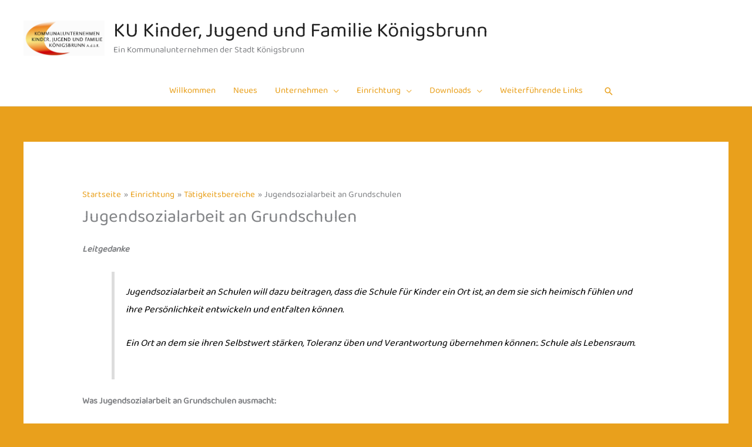

--- FILE ---
content_type: text/css
request_url: https://www.kukijufa-koenigsbrunn.de/wp-content/astra-local-fonts/astra-local-fonts.css?ver=4.11.13
body_size: 306
content:
/* bengali */
@font-face {
  font-family: 'Baloo Da 2';
  font-style: normal;
  font-weight: 400;
  font-display: fallback;
  src: url(https://www.kukijufa-koenigsbrunn.de/wp-content/astra-local-fonts/baloo-da-2/2-c39J9j0IaUMQZwAJyJaOX1UUnf3GLnYjALsQNL7Zehaw.woff2) format('woff2');
  unicode-range: U+0964-0965, U+0980-09FE, U+1CF7, U+1CFA, U+200C-200D, U+20B9, U+25CC;
}
/* vietnamese */
@font-face {
  font-family: 'Baloo Da 2';
  font-style: normal;
  font-weight: 400;
  font-display: fallback;
  src: url(https://www.kukijufa-koenigsbrunn.de/wp-content/astra-local-fonts/baloo-da-2/2-c39J9j0IaUMQZwAJyJaOX1UUnf3GLnYjALsQNW7Zehaw.woff2) format('woff2');
  unicode-range: U+0102-0103, U+0110-0111, U+0128-0129, U+0168-0169, U+01A0-01A1, U+01AF-01B0, U+0300-0301, U+0303-0304, U+0308-0309, U+0323, U+0329, U+1EA0-1EF9, U+20AB;
}
/* latin-ext */
@font-face {
  font-family: 'Baloo Da 2';
  font-style: normal;
  font-weight: 400;
  font-display: fallback;
  src: url(https://www.kukijufa-koenigsbrunn.de/wp-content/astra-local-fonts/baloo-da-2/2-c39J9j0IaUMQZwAJyJaOX1UUnf3GLnYjALsQNX7Zehaw.woff2) format('woff2');
  unicode-range: U+0100-02AF, U+0304, U+0308, U+0329, U+1E00-1E9F, U+1EF2-1EFF, U+2020, U+20A0-20AB, U+20AD-20CF, U+2113, U+2C60-2C7F, U+A720-A7FF;
}
/* latin */
@font-face {
  font-family: 'Baloo Da 2';
  font-style: normal;
  font-weight: 400;
  font-display: fallback;
  src: url(https://www.kukijufa-koenigsbrunn.de/wp-content/astra-local-fonts/baloo-da-2/2-c39J9j0IaUMQZwAJyJaOX1UUnf3GLnYjALsQNZ7Zc.woff2) format('woff2');
  unicode-range: U+0000-00FF, U+0131, U+0152-0153, U+02BB-02BC, U+02C6, U+02DA, U+02DC, U+0304, U+0308, U+0329, U+2000-206F, U+2074, U+20AC, U+2122, U+2191, U+2193, U+2212, U+2215, U+FEFF, U+FFFD;
}
